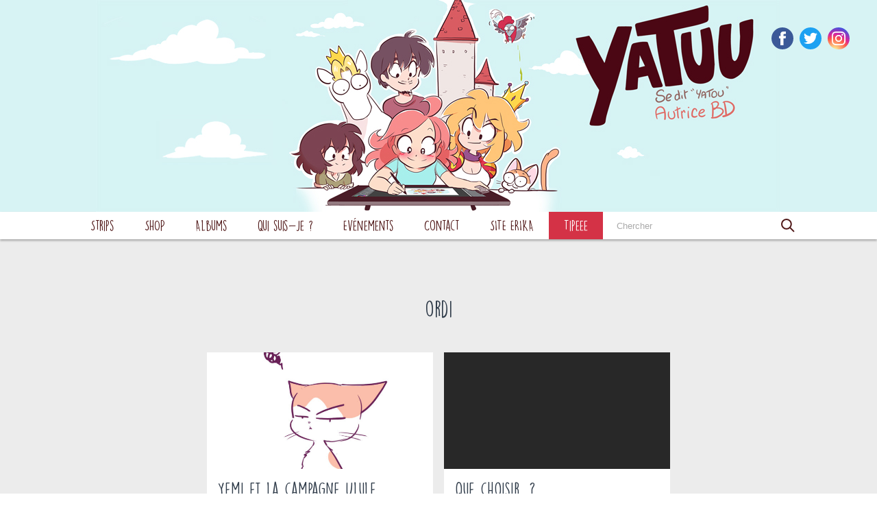

--- FILE ---
content_type: text/html; charset=UTF-8
request_url: https://yatuu.fr/tag/ordi/
body_size: 10798
content:
<!doctype html>
<html lang="fr-FR">
<head>
    <!--
        Development
            Eric Huguenin
            http://eric-huguenin.com/

            Alexis Lavigne
            https://www.linkedin.com/in/alexis-lavigne-8bb87789/
    -->

    <!-- charset -->
    <meta charset="UTF-8">

    <!-- infos -->
    <title>ordi Archives - YATUU : YATUU</title>
    <meta name="description" content="Blog BD">

    <!-- resp -->
    <meta http-equiv="X-UA-Compatible" content="IE=edge,chrome=1">
    <meta name="viewport" content="width=device-width, initial-scale=1.0">

    <!-- wphead -->
    <meta name='robots' content='index, follow, max-image-preview:large, max-snippet:-1, max-video-preview:-1' />
	<style>img:is([sizes="auto" i], [sizes^="auto," i]) { contain-intrinsic-size: 3000px 1500px }</style>
	
	<!-- This site is optimized with the Yoast SEO plugin v26.6 - https://yoast.com/wordpress/plugins/seo/ -->
	<title>ordi Archives - YATUU</title>
	<link rel="canonical" href="https://yatuu.fr/tag/ordi/" />
	<meta property="og:locale" content="fr_FR" />
	<meta property="og:type" content="article" />
	<meta property="og:title" content="ordi Archives - YATUU" />
	<meta property="og:url" content="https://yatuu.fr/tag/ordi/" />
	<meta property="og:site_name" content="YATUU" />
	<script type="application/ld+json" class="yoast-schema-graph">{"@context":"https://schema.org","@graph":[{"@type":"CollectionPage","@id":"https://yatuu.fr/tag/ordi/","url":"https://yatuu.fr/tag/ordi/","name":"ordi Archives - YATUU","isPartOf":{"@id":"https://yatuu.fr/#website"},"primaryImageOfPage":{"@id":"https://yatuu.fr/tag/ordi/#primaryimage"},"image":{"@id":"https://yatuu.fr/tag/ordi/#primaryimage"},"thumbnailUrl":"https://yatuu.fr/wp-content/uploads/Yemi-apercu.jpg","inLanguage":"fr-FR"},{"@type":"ImageObject","inLanguage":"fr-FR","@id":"https://yatuu.fr/tag/ordi/#primaryimage","url":"https://yatuu.fr/wp-content/uploads/Yemi-apercu.jpg","contentUrl":"https://yatuu.fr/wp-content/uploads/Yemi-apercu.jpg","width":1576,"height":828},{"@type":"WebSite","@id":"https://yatuu.fr/#website","url":"https://yatuu.fr/","name":"YATUU","description":"Blog BD","publisher":{"@id":"https://yatuu.fr/#organization"},"potentialAction":[{"@type":"SearchAction","target":{"@type":"EntryPoint","urlTemplate":"https://yatuu.fr/?s={search_term_string}"},"query-input":{"@type":"PropertyValueSpecification","valueRequired":true,"valueName":"search_term_string"}}],"inLanguage":"fr-FR"},{"@type":"Organization","@id":"https://yatuu.fr/#organization","name":"Yatuu","url":"https://yatuu.fr/","logo":{"@type":"ImageObject","inLanguage":"fr-FR","@id":"https://yatuu.fr/#/schema/logo/image/","url":"https://yatuu.fr/wp-content/uploads/yatuu_400x400.jpg","contentUrl":"https://yatuu.fr/wp-content/uploads/yatuu_400x400.jpg","width":400,"height":400,"caption":"Yatuu"},"image":{"@id":"https://yatuu.fr/#/schema/logo/image/"}}]}</script>
	<!-- / Yoast SEO plugin. -->


<link rel="alternate" type="application/rss+xml" title="YATUU &raquo; Flux" href="https://yatuu.fr/feed/" />
<link rel="alternate" type="application/rss+xml" title="YATUU &raquo; Flux des commentaires" href="https://yatuu.fr/comments/feed/" />
<link rel="alternate" type="application/rss+xml" title="YATUU &raquo; Flux de l’étiquette ordi" href="https://yatuu.fr/tag/ordi/feed/" />
<script type="text/javascript">
/* <![CDATA[ */
window._wpemojiSettings = {"baseUrl":"https:\/\/s.w.org\/images\/core\/emoji\/16.0.1\/72x72\/","ext":".png","svgUrl":"https:\/\/s.w.org\/images\/core\/emoji\/16.0.1\/svg\/","svgExt":".svg","source":{"concatemoji":"https:\/\/yatuu.fr\/wp-includes\/js\/wp-emoji-release.min.js?ver=0217d4"}};
/*! This file is auto-generated */
!function(s,n){var o,i,e;function c(e){try{var t={supportTests:e,timestamp:(new Date).valueOf()};sessionStorage.setItem(o,JSON.stringify(t))}catch(e){}}function p(e,t,n){e.clearRect(0,0,e.canvas.width,e.canvas.height),e.fillText(t,0,0);var t=new Uint32Array(e.getImageData(0,0,e.canvas.width,e.canvas.height).data),a=(e.clearRect(0,0,e.canvas.width,e.canvas.height),e.fillText(n,0,0),new Uint32Array(e.getImageData(0,0,e.canvas.width,e.canvas.height).data));return t.every(function(e,t){return e===a[t]})}function u(e,t){e.clearRect(0,0,e.canvas.width,e.canvas.height),e.fillText(t,0,0);for(var n=e.getImageData(16,16,1,1),a=0;a<n.data.length;a++)if(0!==n.data[a])return!1;return!0}function f(e,t,n,a){switch(t){case"flag":return n(e,"\ud83c\udff3\ufe0f\u200d\u26a7\ufe0f","\ud83c\udff3\ufe0f\u200b\u26a7\ufe0f")?!1:!n(e,"\ud83c\udde8\ud83c\uddf6","\ud83c\udde8\u200b\ud83c\uddf6")&&!n(e,"\ud83c\udff4\udb40\udc67\udb40\udc62\udb40\udc65\udb40\udc6e\udb40\udc67\udb40\udc7f","\ud83c\udff4\u200b\udb40\udc67\u200b\udb40\udc62\u200b\udb40\udc65\u200b\udb40\udc6e\u200b\udb40\udc67\u200b\udb40\udc7f");case"emoji":return!a(e,"\ud83e\udedf")}return!1}function g(e,t,n,a){var r="undefined"!=typeof WorkerGlobalScope&&self instanceof WorkerGlobalScope?new OffscreenCanvas(300,150):s.createElement("canvas"),o=r.getContext("2d",{willReadFrequently:!0}),i=(o.textBaseline="top",o.font="600 32px Arial",{});return e.forEach(function(e){i[e]=t(o,e,n,a)}),i}function t(e){var t=s.createElement("script");t.src=e,t.defer=!0,s.head.appendChild(t)}"undefined"!=typeof Promise&&(o="wpEmojiSettingsSupports",i=["flag","emoji"],n.supports={everything:!0,everythingExceptFlag:!0},e=new Promise(function(e){s.addEventListener("DOMContentLoaded",e,{once:!0})}),new Promise(function(t){var n=function(){try{var e=JSON.parse(sessionStorage.getItem(o));if("object"==typeof e&&"number"==typeof e.timestamp&&(new Date).valueOf()<e.timestamp+604800&&"object"==typeof e.supportTests)return e.supportTests}catch(e){}return null}();if(!n){if("undefined"!=typeof Worker&&"undefined"!=typeof OffscreenCanvas&&"undefined"!=typeof URL&&URL.createObjectURL&&"undefined"!=typeof Blob)try{var e="postMessage("+g.toString()+"("+[JSON.stringify(i),f.toString(),p.toString(),u.toString()].join(",")+"));",a=new Blob([e],{type:"text/javascript"}),r=new Worker(URL.createObjectURL(a),{name:"wpTestEmojiSupports"});return void(r.onmessage=function(e){c(n=e.data),r.terminate(),t(n)})}catch(e){}c(n=g(i,f,p,u))}t(n)}).then(function(e){for(var t in e)n.supports[t]=e[t],n.supports.everything=n.supports.everything&&n.supports[t],"flag"!==t&&(n.supports.everythingExceptFlag=n.supports.everythingExceptFlag&&n.supports[t]);n.supports.everythingExceptFlag=n.supports.everythingExceptFlag&&!n.supports.flag,n.DOMReady=!1,n.readyCallback=function(){n.DOMReady=!0}}).then(function(){return e}).then(function(){var e;n.supports.everything||(n.readyCallback(),(e=n.source||{}).concatemoji?t(e.concatemoji):e.wpemoji&&e.twemoji&&(t(e.twemoji),t(e.wpemoji)))}))}((window,document),window._wpemojiSettings);
/* ]]> */
</script>
<style id='wp-emoji-styles-inline-css' type='text/css'>

	img.wp-smiley, img.emoji {
		display: inline !important;
		border: none !important;
		box-shadow: none !important;
		height: 1em !important;
		width: 1em !important;
		margin: 0 0.07em !important;
		vertical-align: -0.1em !important;
		background: none !important;
		padding: 0 !important;
	}
</style>
<link rel='stylesheet' id='wp-block-library-css' href='https://yatuu.fr/wp-includes/css/dist/block-library/style.min.css?ver=0217d4' media='all' />
<style id='classic-theme-styles-inline-css' type='text/css'>
/*! This file is auto-generated */
.wp-block-button__link{color:#fff;background-color:#32373c;border-radius:9999px;box-shadow:none;text-decoration:none;padding:calc(.667em + 2px) calc(1.333em + 2px);font-size:1.125em}.wp-block-file__button{background:#32373c;color:#fff;text-decoration:none}
</style>
<style id='global-styles-inline-css' type='text/css'>
:root{--wp--preset--aspect-ratio--square: 1;--wp--preset--aspect-ratio--4-3: 4/3;--wp--preset--aspect-ratio--3-4: 3/4;--wp--preset--aspect-ratio--3-2: 3/2;--wp--preset--aspect-ratio--2-3: 2/3;--wp--preset--aspect-ratio--16-9: 16/9;--wp--preset--aspect-ratio--9-16: 9/16;--wp--preset--color--black: #000000;--wp--preset--color--cyan-bluish-gray: #abb8c3;--wp--preset--color--white: #ffffff;--wp--preset--color--pale-pink: #f78da7;--wp--preset--color--vivid-red: #cf2e2e;--wp--preset--color--luminous-vivid-orange: #ff6900;--wp--preset--color--luminous-vivid-amber: #fcb900;--wp--preset--color--light-green-cyan: #7bdcb5;--wp--preset--color--vivid-green-cyan: #00d084;--wp--preset--color--pale-cyan-blue: #8ed1fc;--wp--preset--color--vivid-cyan-blue: #0693e3;--wp--preset--color--vivid-purple: #9b51e0;--wp--preset--gradient--vivid-cyan-blue-to-vivid-purple: linear-gradient(135deg,rgba(6,147,227,1) 0%,rgb(155,81,224) 100%);--wp--preset--gradient--light-green-cyan-to-vivid-green-cyan: linear-gradient(135deg,rgb(122,220,180) 0%,rgb(0,208,130) 100%);--wp--preset--gradient--luminous-vivid-amber-to-luminous-vivid-orange: linear-gradient(135deg,rgba(252,185,0,1) 0%,rgba(255,105,0,1) 100%);--wp--preset--gradient--luminous-vivid-orange-to-vivid-red: linear-gradient(135deg,rgba(255,105,0,1) 0%,rgb(207,46,46) 100%);--wp--preset--gradient--very-light-gray-to-cyan-bluish-gray: linear-gradient(135deg,rgb(238,238,238) 0%,rgb(169,184,195) 100%);--wp--preset--gradient--cool-to-warm-spectrum: linear-gradient(135deg,rgb(74,234,220) 0%,rgb(151,120,209) 20%,rgb(207,42,186) 40%,rgb(238,44,130) 60%,rgb(251,105,98) 80%,rgb(254,248,76) 100%);--wp--preset--gradient--blush-light-purple: linear-gradient(135deg,rgb(255,206,236) 0%,rgb(152,150,240) 100%);--wp--preset--gradient--blush-bordeaux: linear-gradient(135deg,rgb(254,205,165) 0%,rgb(254,45,45) 50%,rgb(107,0,62) 100%);--wp--preset--gradient--luminous-dusk: linear-gradient(135deg,rgb(255,203,112) 0%,rgb(199,81,192) 50%,rgb(65,88,208) 100%);--wp--preset--gradient--pale-ocean: linear-gradient(135deg,rgb(255,245,203) 0%,rgb(182,227,212) 50%,rgb(51,167,181) 100%);--wp--preset--gradient--electric-grass: linear-gradient(135deg,rgb(202,248,128) 0%,rgb(113,206,126) 100%);--wp--preset--gradient--midnight: linear-gradient(135deg,rgb(2,3,129) 0%,rgb(40,116,252) 100%);--wp--preset--font-size--small: 13px;--wp--preset--font-size--medium: 20px;--wp--preset--font-size--large: 36px;--wp--preset--font-size--x-large: 42px;--wp--preset--spacing--20: 0.44rem;--wp--preset--spacing--30: 0.67rem;--wp--preset--spacing--40: 1rem;--wp--preset--spacing--50: 1.5rem;--wp--preset--spacing--60: 2.25rem;--wp--preset--spacing--70: 3.38rem;--wp--preset--spacing--80: 5.06rem;--wp--preset--shadow--natural: 6px 6px 9px rgba(0, 0, 0, 0.2);--wp--preset--shadow--deep: 12px 12px 50px rgba(0, 0, 0, 0.4);--wp--preset--shadow--sharp: 6px 6px 0px rgba(0, 0, 0, 0.2);--wp--preset--shadow--outlined: 6px 6px 0px -3px rgba(255, 255, 255, 1), 6px 6px rgba(0, 0, 0, 1);--wp--preset--shadow--crisp: 6px 6px 0px rgba(0, 0, 0, 1);}:where(.is-layout-flex){gap: 0.5em;}:where(.is-layout-grid){gap: 0.5em;}body .is-layout-flex{display: flex;}.is-layout-flex{flex-wrap: wrap;align-items: center;}.is-layout-flex > :is(*, div){margin: 0;}body .is-layout-grid{display: grid;}.is-layout-grid > :is(*, div){margin: 0;}:where(.wp-block-columns.is-layout-flex){gap: 2em;}:where(.wp-block-columns.is-layout-grid){gap: 2em;}:where(.wp-block-post-template.is-layout-flex){gap: 1.25em;}:where(.wp-block-post-template.is-layout-grid){gap: 1.25em;}.has-black-color{color: var(--wp--preset--color--black) !important;}.has-cyan-bluish-gray-color{color: var(--wp--preset--color--cyan-bluish-gray) !important;}.has-white-color{color: var(--wp--preset--color--white) !important;}.has-pale-pink-color{color: var(--wp--preset--color--pale-pink) !important;}.has-vivid-red-color{color: var(--wp--preset--color--vivid-red) !important;}.has-luminous-vivid-orange-color{color: var(--wp--preset--color--luminous-vivid-orange) !important;}.has-luminous-vivid-amber-color{color: var(--wp--preset--color--luminous-vivid-amber) !important;}.has-light-green-cyan-color{color: var(--wp--preset--color--light-green-cyan) !important;}.has-vivid-green-cyan-color{color: var(--wp--preset--color--vivid-green-cyan) !important;}.has-pale-cyan-blue-color{color: var(--wp--preset--color--pale-cyan-blue) !important;}.has-vivid-cyan-blue-color{color: var(--wp--preset--color--vivid-cyan-blue) !important;}.has-vivid-purple-color{color: var(--wp--preset--color--vivid-purple) !important;}.has-black-background-color{background-color: var(--wp--preset--color--black) !important;}.has-cyan-bluish-gray-background-color{background-color: var(--wp--preset--color--cyan-bluish-gray) !important;}.has-white-background-color{background-color: var(--wp--preset--color--white) !important;}.has-pale-pink-background-color{background-color: var(--wp--preset--color--pale-pink) !important;}.has-vivid-red-background-color{background-color: var(--wp--preset--color--vivid-red) !important;}.has-luminous-vivid-orange-background-color{background-color: var(--wp--preset--color--luminous-vivid-orange) !important;}.has-luminous-vivid-amber-background-color{background-color: var(--wp--preset--color--luminous-vivid-amber) !important;}.has-light-green-cyan-background-color{background-color: var(--wp--preset--color--light-green-cyan) !important;}.has-vivid-green-cyan-background-color{background-color: var(--wp--preset--color--vivid-green-cyan) !important;}.has-pale-cyan-blue-background-color{background-color: var(--wp--preset--color--pale-cyan-blue) !important;}.has-vivid-cyan-blue-background-color{background-color: var(--wp--preset--color--vivid-cyan-blue) !important;}.has-vivid-purple-background-color{background-color: var(--wp--preset--color--vivid-purple) !important;}.has-black-border-color{border-color: var(--wp--preset--color--black) !important;}.has-cyan-bluish-gray-border-color{border-color: var(--wp--preset--color--cyan-bluish-gray) !important;}.has-white-border-color{border-color: var(--wp--preset--color--white) !important;}.has-pale-pink-border-color{border-color: var(--wp--preset--color--pale-pink) !important;}.has-vivid-red-border-color{border-color: var(--wp--preset--color--vivid-red) !important;}.has-luminous-vivid-orange-border-color{border-color: var(--wp--preset--color--luminous-vivid-orange) !important;}.has-luminous-vivid-amber-border-color{border-color: var(--wp--preset--color--luminous-vivid-amber) !important;}.has-light-green-cyan-border-color{border-color: var(--wp--preset--color--light-green-cyan) !important;}.has-vivid-green-cyan-border-color{border-color: var(--wp--preset--color--vivid-green-cyan) !important;}.has-pale-cyan-blue-border-color{border-color: var(--wp--preset--color--pale-cyan-blue) !important;}.has-vivid-cyan-blue-border-color{border-color: var(--wp--preset--color--vivid-cyan-blue) !important;}.has-vivid-purple-border-color{border-color: var(--wp--preset--color--vivid-purple) !important;}.has-vivid-cyan-blue-to-vivid-purple-gradient-background{background: var(--wp--preset--gradient--vivid-cyan-blue-to-vivid-purple) !important;}.has-light-green-cyan-to-vivid-green-cyan-gradient-background{background: var(--wp--preset--gradient--light-green-cyan-to-vivid-green-cyan) !important;}.has-luminous-vivid-amber-to-luminous-vivid-orange-gradient-background{background: var(--wp--preset--gradient--luminous-vivid-amber-to-luminous-vivid-orange) !important;}.has-luminous-vivid-orange-to-vivid-red-gradient-background{background: var(--wp--preset--gradient--luminous-vivid-orange-to-vivid-red) !important;}.has-very-light-gray-to-cyan-bluish-gray-gradient-background{background: var(--wp--preset--gradient--very-light-gray-to-cyan-bluish-gray) !important;}.has-cool-to-warm-spectrum-gradient-background{background: var(--wp--preset--gradient--cool-to-warm-spectrum) !important;}.has-blush-light-purple-gradient-background{background: var(--wp--preset--gradient--blush-light-purple) !important;}.has-blush-bordeaux-gradient-background{background: var(--wp--preset--gradient--blush-bordeaux) !important;}.has-luminous-dusk-gradient-background{background: var(--wp--preset--gradient--luminous-dusk) !important;}.has-pale-ocean-gradient-background{background: var(--wp--preset--gradient--pale-ocean) !important;}.has-electric-grass-gradient-background{background: var(--wp--preset--gradient--electric-grass) !important;}.has-midnight-gradient-background{background: var(--wp--preset--gradient--midnight) !important;}.has-small-font-size{font-size: var(--wp--preset--font-size--small) !important;}.has-medium-font-size{font-size: var(--wp--preset--font-size--medium) !important;}.has-large-font-size{font-size: var(--wp--preset--font-size--large) !important;}.has-x-large-font-size{font-size: var(--wp--preset--font-size--x-large) !important;}
:where(.wp-block-post-template.is-layout-flex){gap: 1.25em;}:where(.wp-block-post-template.is-layout-grid){gap: 1.25em;}
:where(.wp-block-columns.is-layout-flex){gap: 2em;}:where(.wp-block-columns.is-layout-grid){gap: 2em;}
:root :where(.wp-block-pullquote){font-size: 1.5em;line-height: 1.6;}
</style>
<link rel='stylesheet' id='responsive-lightbox-nivo_lightbox-css-css' href='https://yatuu.fr/wp-content/plugins/responsive-lightbox-lite/assets/nivo-lightbox/nivo-lightbox.css?ver=0217d4' media='all' />
<link rel='stylesheet' id='responsive-lightbox-nivo_lightbox-css-d-css' href='https://yatuu.fr/wp-content/plugins/responsive-lightbox-lite/assets/nivo-lightbox/themes/default/default.css?ver=0217d4' media='all' />
<link rel='stylesheet' id='wpblank-css' href='https://yatuu.fr/wp-content/themes/yatuu/assets/css/style.css?ver=1.0' media='all' />
<link rel='stylesheet' id='gca-column-styles-css' href='https://yatuu.fr/wp-content/plugins/genesis-columns-advanced/css/gca-column-styles.css?ver=0217d4' media='all' />
<script type="text/javascript" src="https://yatuu.fr/wp-includes/js/jquery/jquery.min.js?ver=3.7.1" id="jquery-core-js"></script>
<script type="text/javascript" src="https://yatuu.fr/wp-includes/js/jquery/jquery-migrate.min.js?ver=3.4.1" id="jquery-migrate-js"></script>
<script type="text/javascript" src="https://yatuu.fr/wp-content/plugins/responsive-lightbox-lite/assets/nivo-lightbox/nivo-lightbox.min.js?ver=0217d4" id="responsive-lightbox-nivo_lightbox-js"></script>
<script type="text/javascript" id="responsive-lightbox-lite-script-js-extra">
/* <![CDATA[ */
var rllArgs = {"script":"nivo_lightbox","selector":"lightbox","custom_events":""};
/* ]]> */
</script>
<script type="text/javascript" src="https://yatuu.fr/wp-content/plugins/responsive-lightbox-lite/assets/inc/script.js?ver=0217d4" id="responsive-lightbox-lite-script-js"></script>
<link rel="https://api.w.org/" href="https://yatuu.fr/wp-json/" /><link rel="alternate" title="JSON" type="application/json" href="https://yatuu.fr/wp-json/wp/v2/tags/476" /><link rel="EditURI" type="application/rsd+xml" title="RSD" href="https://yatuu.fr/xmlrpc.php?rsd" />


<!-- Meta Pixel Code -->
<script type='text/javascript'>
!function(f,b,e,v,n,t,s){if(f.fbq)return;n=f.fbq=function(){n.callMethod?
n.callMethod.apply(n,arguments):n.queue.push(arguments)};if(!f._fbq)f._fbq=n;
n.push=n;n.loaded=!0;n.version='2.0';n.queue=[];t=b.createElement(e);t.async=!0;
t.src=v;s=b.getElementsByTagName(e)[0];s.parentNode.insertBefore(t,s)}(window,
document,'script','https://connect.facebook.net/en_US/fbevents.js');
</script>
<!-- End Meta Pixel Code -->
<script type='text/javascript'>var url = window.location.origin + '?ob=open-bridge';
            fbq('set', 'openbridge', '737189827294819', url);
fbq('init', '737189827294819', {}, {
    "agent": "wordpress-6.8.3-4.1.5"
})</script><script type='text/javascript'>
    fbq('track', 'PageView', []);
  </script>      <meta name="onesignal" content="wordpress-plugin"/>
            <script>

      window.OneSignalDeferred = window.OneSignalDeferred || [];

      OneSignalDeferred.push(function(OneSignal) {
        var oneSignal_options = {};
        window._oneSignalInitOptions = oneSignal_options;

        oneSignal_options['serviceWorkerParam'] = { scope: '/' };
oneSignal_options['serviceWorkerPath'] = 'OneSignalSDKWorker.js.php';

        OneSignal.Notifications.setDefaultUrl("https://yatuu.fr");

        oneSignal_options['wordpress'] = true;
oneSignal_options['appId'] = '0ef5fd5f-5d97-4ae8-b9d8-ff0106c58263';
oneSignal_options['allowLocalhostAsSecureOrigin'] = true;
oneSignal_options['welcomeNotification'] = { };
oneSignal_options['welcomeNotification']['title'] = "YATUU";
oneSignal_options['welcomeNotification']['message'] = "Merci d&#039;avoir souscris !";
oneSignal_options['path'] = "https://yatuu.fr/wp-content/plugins/onesignal-free-web-push-notifications/sdk_files/";
oneSignal_options['safari_web_id'] = "web.onesignal.auto.3c6dd35c-6a89-4a57-8823-48d881ba6e9f";
oneSignal_options['promptOptions'] = { };
oneSignal_options['promptOptions']['actionMessage'] = "Voir les notifications :";
oneSignal_options['promptOptions']['acceptButtonText'] = "ACCEPTER";
oneSignal_options['promptOptions']['cancelButtonText'] = "REFUSER";
oneSignal_options['promptOptions']['siteName'] = "https://yatuu.fr";
oneSignal_options['promptOptions']['autoAcceptTitle'] = "Cliquez accepter";
oneSignal_options['notifyButton'] = { };
oneSignal_options['notifyButton']['enable'] = true;
oneSignal_options['notifyButton']['position'] = 'bottom-right';
oneSignal_options['notifyButton']['theme'] = 'default';
oneSignal_options['notifyButton']['size'] = 'small';
oneSignal_options['notifyButton']['showCredit'] = true;
oneSignal_options['notifyButton']['text'] = {};
oneSignal_options['notifyButton']['text']['tip.state.unsubscribed'] = 'souscrire aux notifications';
oneSignal_options['notifyButton']['text']['tip.state.subscribed'] = 'Vous avez souscris aux notifications';
oneSignal_options['notifyButton']['text']['tip.state.blocked'] = 'Vous avez bloqué les notifications';
oneSignal_options['notifyButton']['text']['message.action.subscribed'] = 'Merci de vous être abonné';
oneSignal_options['notifyButton']['text']['message.action.resubscribed'] = 'Vous êtes maintenant abonné aux notifications';
oneSignal_options['notifyButton']['text']['message.action.unsubscribed'] = 'Vous ne receverez plus de notifications';
oneSignal_options['notifyButton']['text']['dialog.main.title'] = 'Notifications';
oneSignal_options['notifyButton']['text']['dialog.main.button.subscribe'] = 'Abonner';
oneSignal_options['notifyButton']['text']['dialog.main.button.unsubscribe'] = 'Se désabonner';
oneSignal_options['notifyButton']['text']['dialog.blocked.title'] = 'Débloquer les notifications';
              OneSignal.init(window._oneSignalInitOptions);
              OneSignal.Slidedown.promptPush()      });

      function documentInitOneSignal() {
        var oneSignal_elements = document.getElementsByClassName("OneSignal-prompt");

        var oneSignalLinkClickHandler = function(event) { OneSignal.Notifications.requestPermission(); event.preventDefault(); };        for(var i = 0; i < oneSignal_elements.length; i++)
          oneSignal_elements[i].addEventListener('click', oneSignalLinkClickHandler, false);
      }

      if (document.readyState === 'complete') {
           documentInitOneSignal();
      }
      else {
           window.addEventListener("load", function(event){
               documentInitOneSignal();
          });
      }
    </script>


    <!-- verifownerytb -->
<meta name="google-site-verification" content="1fKpYMgnueLDyQ98myqI4Yp6nyoCFcPxrqzGBIEZG8E" />
<meta name="facebook-domain-verification" content="rniwbj02i6u5umuxb8ocwsifncevji" />
</head>
	

	
<body data-rsssl=1 >

        <header class="sitehead">
        <div class="sitehead--logo" style="background-color:#d7f3f4">
            <h1>
                <a href="https://yatuu.fr">
                    <img src="https://yatuu.fr/wp-content/uploads/header_yatuu_18-03-2024-ok.jpg"
                         alt="">
                                    </a>
            </h1>
        </div>
        <ul class="sitehead--social">
                <li><a target="_blank" class="sitehead--social-fb" href="https://www.facebook.com/YatuuOfficiel/"><svg xmlns="http://www.w3.org/2000/svg" viewBox="0 0 20 20">
    <path id="svg-icon-facebook" d="M7.1,3.9c0-0.1,0-0.4,0.1-0.8c0-0.4,0.2-0.8,0.5-1.3C8,1.3,8.4,0.9,9,0.5C9.6,0.2,10.5,0,11.7,0H15 v3.6h-2.4c-0.2,0-0.5,0.1-0.7,0.3c-0.2,0.2-0.3,0.3-0.3,0.5v2.2H15c0,0.4-0.1,0.9-0.1,1.3L14.8,9c-0.1,0.4-0.1,0.7-0.2,1h-3v10H7.1 V10H5V6.6h2.2V3.9z M7.1,3.9"></path>
</svg>
</a></li>
                <li><a target="_blank" class="sitehead--social-tw" href="https://twitter.com/yatuu"><svg xmlns="http://www.w3.org/2000/svg" viewBox="0 0 20 20">
    <path id="svg-icon-twitter" d="M20,3.8c-0.7,0.3-1.5,0.5-2.4,0.6c0.8-0.5,1.5-1.3,1.8-2.3c-0.8,0.5-1.7,0.8-2.6,1 c-0.7-0.8-1.8-1.3-3-1.3c-2.3,0-4.1,1.8-4.1,4.1c0,0.3,0,0.6,0.1,0.9C6.4,6.7,3.4,5.1,1.4,2.6C1,3.2,0.8,3.9,0.8,4.7 c0,1.4,0.7,2.7,1.8,3.4C2,8.1,1.4,7.9,0.8,7.6v0.1c0,2,1.4,3.6,3.3,4c-0.3,0.1-0.7,0.1-1.1,0.1c-0.3,0-0.5,0-0.8-0.1 c0.5,1.6,2,2.8,3.8,2.8c-1.4,1.1-3.2,1.8-5.1,1.8c-0.3,0-0.7,0-1-0.1c1.8,1.2,4,1.8,6.3,1.8c7.5,0,11.7-6.2,11.7-11.7l0-0.5 C18.8,5.3,19.5,4.6,20,3.8L20,3.8z M20,3.8"></path>
</svg>
</a></li>
                <li><a target="_blank" class="sitehead--social-ig" href="https://www.instagram.com/yatuu/"><svg xmlns="http://www.w3.org/2000/svg" viewBox="0 0 20 20">
  <path d="M10 4.9c-2.8 0-5.1 2.3-5.1 5.1s2.3 5.1 5.1 5.1 5.1-2.3 5.1-5.1-2.3-5.1-5.1-5.1zm0 8.4c-1.8 0-3.3-1.5-3.3-3.3S8.2 6.7 10 6.7s3.3 1.5 3.3 3.3-1.5 3.3-3.3 3.3zm6.5-8.6c0 .7-.5 1.2-1.2 1.2s-1.2-.5-1.2-1.2.5-1.2 1.2-1.2 1.2.5 1.2 1.2zm3.4 1.2c-.1-1.1-.2-1.8-.5-2.4-.3-.7-.6-1.2-1.2-1.8-.6-.6-1.1-.9-1.8-1.2C15.8.3 15 .1 14 0H9.4C7.2 0 6.8 0 5.9.1 4.8.1 4.1.3 3.5.5c-.7.3-1.3.6-1.8 1.2-.6.5-.9 1.1-1.2 1.8-.2.6-.4 1.3-.4 2.4C0 6.9 0 7.3 0 10s0 3.1.1 4.1c.1 1.1.2 1.8.5 2.4.3.7.6 1.2 1.2 1.8.6.6 1.1.9 1.8 1.2.6.2 1.4.4 2.4.5h4c2.7 0 3.1 0 4.1-.1 1.1 0 1.8-.2 2.4-.5.7-.3 1.2-.6 1.8-1.2.6-.6.9-1.1 1.2-1.8.2-.6.4-1.4.5-2.4 0-1.1.1-1.4.1-4.1s-.1-3-.2-4zM18.1 14c-.1 1-.2 1.5-.4 1.9-.2.5-.4.8-.7 1.2-.3.3-.7.6-1.1.7-.4.1-.9.3-1.9.3-1.1 0-1.4.1-4 .1-2.7 0-3 0-4-.1s-1.5-.2-1.9-.4c-.5-.2-.8-.4-1.1-.7-.4-.3-.6-.7-.8-1.2-.2-.3-.3-.8-.4-1.8 0-1-.1-1.4-.1-4 0-2.7 0-3 .1-4.1.1-.9.2-1.5.4-1.8.2-.5.4-.8.8-1.2.3-.3.7-.6 1.1-.7.3-.2.8-.3 1.8-.4h4c2.7 0 3 0 4 .1 1 0 1.5.2 1.9.3.6.2.9.4 1.2.8.3.3.6.7.7 1.2.2.3.4.8.4 1.8 0 1.1.1 1.4.1 4s0 3-.1 4z"/>
</svg></a></li>
        </ul>

        <nav class="sitehead--nav">
            <div class="sitehead--nav-inner clearfix">
                <ul class="menu-list"><li class="menu-item"><a href="https://yatuu.fr/strips/">Strips</a></li>
<li class="menu-item"><a target="_blank" href="https://shop.yatuu.fr/">SHOP</a></li>
<li class="menu-item"><a href="https://yatuu.fr/mes-albums/">Albums</a></li>
<li class="menu-item"><a href="https://yatuu.fr/qui-suis-je/">Qui suis-je ?</a></li>
<li class="menu-item"><a href="https://yatuu.fr/evenements/">Evénements</a></li>
<li class="menu-item"><a href="https://yatuu.fr/contact/">Contact</a></li>
<li class="menu-item"><a target="_blank" href="https://erika-princes-en-detresse.com/">SITE ERIKA</a></li>
<li class="menu-item"><a target="_blank" href="https://www.tipeee.com/yatuu">Tipeee</a></li>
</ul>
                                <!-- <div class="sitehead--lang">
                    <a class="active" href="/"><img src="https://yatuu.fr/wp-content/themes/yatuu/assets/img/lang-fr.png"></a>
                    <a class="" href="/en/"><img src="https://yatuu.fr/wp-content/themes/yatuu/assets/img/lang-en.png"></a>
                </div> -->

                <!-- search -->
<form class="sitehead--search" method="get" action="https://yatuu.fr" role="search">
	<input class="sitehead--search-input" type="search" name="s" placeholder="Chercher">
	<button class="sitehead--search-submit" type="submit" role="button">
        <svg xmlns="http://www.w3.org/2000/svg" width="20" height="20" viewBox="0 0 20 20">
    <path style="fill:none;stroke-width:2;stroke-miterlimit:10" d="M14.8 7.9c0 1.9-.8 3.6-2 4.9-1.3 1.3-3 2.1-4.9 2.1-3.8 0-6.9-3.1-6.9-7C1 4.1 4.1 1 7.9 1c3.8 0 6.9 3.1 6.9 6.9zM19 19l-6.2-6.2"/>
</svg>    </button>
</form>
<!-- /search -->

                <div class="sitehead--burger">
                    <div></div>
                    <div></div>
                    <div></div>
                </div>
            </div>
        </nav>
    </header>

    <div class="global-container">

        <div class="scroll-container">
<div class="page-container">
    <section class="page-content">
        <h1 class="page-title">ordi</h1>
        <div class="clearfix txt_center">
            
	

    <!-- card -->
    <article id="card-8960" class="card card__vign card__post">
        <div class="card--cont">
            <div class="card--thumb">
                <a href="https://yatuu.fr/yemi-campagne-ulule/" title="Yemi et la campagne Ulule">
                                            <img width="400" height="210" src="https://yatuu.fr/wp-content/uploads/Yemi-apercu.jpg" class="attachment-400x400 size-400x400 wp-post-image" alt="" decoding="async" fetchpriority="high" srcset="https://yatuu.fr/wp-content/uploads/Yemi-apercu.jpg 1576w, https://yatuu.fr/wp-content/uploads/Yemi-apercu-300x158.jpg 300w, https://yatuu.fr/wp-content/uploads/Yemi-apercu-768x403.jpg 768w, https://yatuu.fr/wp-content/uploads/Yemi-apercu-1024x538.jpg 1024w" sizes="(max-width: 400px) 100vw, 400px" />                                    </a>
            </div>
            <div class="card--content">
                <h2 class="card--title">
                    <a href="https://yatuu.fr/yemi-campagne-ulule/" title="Yemi et la campagne Ulule">Yemi et la campagne Ulule</a>
                </h2>
                <div class="card--infos">
                                            <span class="card--cat">
                            <a href="https://yatuu.fr/category/princesse-erika/">Erika et les princes en détresse Tome1</a>, <a href="https://yatuu.fr/category/la-vie/">La vie</a>                        </span>
                        -
                                        <span class="card--date">24 Juin. 2018</span>
                </div>
            </div>
        </div>
            </article>
    <!-- /card -->



	

    <!-- card -->
    <article id="card-1319" class="card card__post">
        <div class="card--cont">
            <div class="card--thumb">
                <a href="https://yatuu.fr/que-choisir/" title="Que choisir&#8230;?">
                                    </a>
            </div>
            <div class="card--content">
                <h2 class="card--title">
                    <a href="https://yatuu.fr/que-choisir/" title="Que choisir&#8230;?">Que choisir&#8230;?</a>
                </h2>
                <div class="card--infos">
                                            <span class="card--cat">
                            <a href="https://yatuu.fr/category/la-vie-de-stagiaire/">La vie de stagiaire</a>, <a href="https://yatuu.fr/category/la-vie/operation-permis-b/">Opération permis B</a>                        </span>
                        -
                                        <span class="card--date">27 Avr. 2011</span>
                </div>
            </div>
        </div>
            </article>
    <!-- /card -->


        </div>
        <!-- pagination -->
<div class="pagination">
	</div>
<!-- /pagination -->    </section>
</div>

	<footer class="foot">

		<div class="foot--inner clearfix">
			<div class="foot--box">
				<div class="foot--title">Navigation</div>
				<div class="foot--list">
					<li class="menu-item"><a href="https://yatuu.fr/strips/">Strips</a></li>
<li class="menu-item"><a target="_blank" href="https://shop.yatuu.fr/">SHOP</a></li>
<li class="menu-item"><a href="https://yatuu.fr/mes-albums/">Albums</a></li>
<li class="menu-item"><a href="https://yatuu.fr/qui-suis-je/">Qui suis-je ?</a></li>
<li class="menu-item"><a href="https://yatuu.fr/evenements/">Evénements</a></li>
<li class="menu-item"><a href="https://yatuu.fr/contact/">Contact</a></li>
<li class="menu-item"><a target="_blank" href="https://erika-princes-en-detresse.com/">SITE ERIKA</a></li>
<li class="menu-item"><a target="_blank" href="https://www.tipeee.com/yatuu">Tipeee</a></li>
				</div>
			</div>
			<div class="foot--box">
				<div class="foot--title">Catégories</div>
				<div class="foot--cat">
					<ul>
					    <li class="categories">Catégories<ul>	<li class="cat-item cat-item-1314"><a href="https://yatuu.fr/category/doutes/">Doutes</a> (6)
</li>
	<li class="cat-item cat-item-2665"><a href="https://yatuu.fr/category/princesse-erika/">Erika et les princes en détresse Tome1</a> (111)
</li>
	<li class="cat-item cat-item-3571"><a href="https://yatuu.fr/category/erika-et-les-princes-en-detresse-tome2-2/">Erika et les princes en détresse Tome2</a> (51)
</li>
	<li class="cat-item cat-item-3796"><a href="https://yatuu.fr/category/erika-et-les-princes-en-detresse-tome3/">Erika et les princes en détresse Tome3</a> (11)
</li>
	<li class="cat-item cat-item-1231"><a href="https://yatuu.fr/category/flashback/">Flashback</a> (14)
</li>
	<li class="cat-item cat-item-1"><a href="https://yatuu.fr/category/la-vie/">La vie</a> (358)
<ul class='children'>
	<li class="cat-item cat-item-468"><a href="https://yatuu.fr/category/la-vie/operation-permis-b/">Opération permis B</a> (24)
</li>
</ul>
</li>
	<li class="cat-item cat-item-34"><a href="https://yatuu.fr/category/la-vie-de-stagiaire/">La vie de stagiaire</a> (99)
</li>
	<li class="cat-item cat-item-3647"><a href="https://yatuu.fr/category/le-codex-des-royaumes/">Le codex des royaumes</a> (6)
</li>
	<li class="cat-item cat-item-839"><a href="https://yatuu.fr/category/le-japon/">le Japon</a> (15)
</li>
	<li class="cat-item cat-item-1025"><a href="https://yatuu.fr/category/le-vietnam/">Le Vietnam</a> (5)
</li>
	<li class="cat-item cat-item-1100"><a href="https://yatuu.fr/category/speak-english/">Speak English !</a> (2)
</li>
</ul></li>					</ul>
				</div>
			</div>
			<div class="foot--box">
				<div class="foot--title">Albums</div>
				<div class="foot--list">
		            											<div>
							<a href="https://shop.yatuu.fr/products/mini-tome-erika-au-royaume-razpoil">Erika au royaume Razpoil</a>
						</div>
											<div>
							<a href="https://shop.yatuu.fr/products/erika-et-les-princes-en-detresse-tome-3">Erika &#038; les princes en détresses – TOME 3</a>
						</div>
											<div>
							<a href="https://shop.yatuu.fr/products/erika-les-princes-en-detresse-tome-2">Erika &#038; les princes en détresses &#8211; TOME 2</a>
						</div>
											<div>
							<a href="https://shop.yatuu.fr/products/erika-les-princes-en-detresse-tome-1">Erika &#038; les princes en détresses &#8211; TOME 1</a>
						</div>
											<div>
							<a href="https://www.librairiesindependantes.com/product/9782749308005/">Génération mal logée</a>
						</div>
											<div>
							<a href="https://shop.yatuu.fr/products/pas-mon-genre-format-numerique">Pas mon genre !</a>
						</div>
											<div>
							<a href="https://www.librairiesindependantes.com/product/9782356483065/">Moi, 20 ans, diplômée, motivée&#8230; exploitée !</a>
						</div>
											<div>
							<a href="https://www.amazon.fr/H%C3%A9-Mademoiselle-Yatuu/dp/2756052337">Hé ! Mademoiselle !</a>
						</div>
											<div>
							<a href="https://www.librairiesindependantes.com/product/9782356484710/">Sasha</a>
						</div>
											<div>
							<a href="https://www.issekinicho.fr/editions/produit/kokekokko-2/">Kokekokko !</a>
						</div>
														</div>
			</div>
			<div class="foot--box">
				<div class="foot--title foot__spec">Me soutenir</div>
				<div class="foot--list">
					<a target="_blank" href="https://fr.tipeee.com/yatuu">Tipeee</a>
				</div>
				<div class="foot--title">S'abonner</div>
				<div class="foot--rss">
					<a href="https://yatuu.fr/feed/">Flux RSS</a>
				</div>
				<div class="foot--rss">
					<a target="_blank" href="https://yatuu.fr/newsletter-inscriptions/">Newsletter</a>
				</div>
				
				<div class="foot--title">Me suivre</div>
				<ul class="foot--social">
				    <li>
				        <a class="postpage--social-fb" target="_blank" href="https://www.facebook.com/YatuuOfficiel/">
				            <svg xmlns="http://www.w3.org/2000/svg" viewBox="0 0 20 20">
				                <path id="svg-icon-facebook" d="M7.1,3.9c0-0.1,0-0.4,0.1-0.8c0-0.4,0.2-0.8,0.5-1.3C8,1.3,8.4,0.9,9,0.5C9.6,0.2,10.5,0,11.7,0H15 v3.6h-2.4c-0.2,0-0.5,0.1-0.7,0.3c-0.2,0.2-0.3,0.3-0.3,0.5v2.2H15c0,0.4-0.1,0.9-0.1,1.3L14.8,9c-0.1,0.4-0.1,0.7-0.2,1h-3v10H7.1 V10H5V6.6h2.2V3.9z M7.1,3.9"></path>
				            </svg>
				        </a>
				    </li>
				    <li>
				        <a class="postpage--social-tw"  target="_blank" href="https://twitter.com/yatuu">
				            <svg xmlns="http://www.w3.org/2000/svg" viewBox="0 0 20 20">
				                <path id="svg-icon-twitter" d="M20,3.8c-0.7,0.3-1.5,0.5-2.4,0.6c0.8-0.5,1.5-1.3,1.8-2.3c-0.8,0.5-1.7,0.8-2.6,1 c-0.7-0.8-1.8-1.3-3-1.3c-2.3,0-4.1,1.8-4.1,4.1c0,0.3,0,0.6,0.1,0.9C6.4,6.7,3.4,5.1,1.4,2.6C1,3.2,0.8,3.9,0.8,4.7 c0,1.4,0.7,2.7,1.8,3.4C2,8.1,1.4,7.9,0.8,7.6v0.1c0,2,1.4,3.6,3.3,4c-0.3,0.1-0.7,0.1-1.1,0.1c-0.3,0-0.5,0-0.8-0.1 c0.5,1.6,2,2.8,3.8,2.8c-1.4,1.1-3.2,1.8-5.1,1.8c-0.3,0-0.7,0-1-0.1c1.8,1.2,4,1.8,6.3,1.8c7.5,0,11.7-6.2,11.7-11.7l0-0.5 C18.8,5.3,19.5,4.6,20,3.8L20,3.8z M20,3.8"></path>
				            </svg>
				        </a>
				    </li>
				    <li>
				        <a class="postpage--social-ig"  target="_blank" href="https://www.instagram.com/yatuu/">
										<svg xmlns="http://www.w3.org/2000/svg" viewBox="0 0 20 20">
										  	<path d="M10 4.9c-2.8 0-5.1 2.3-5.1 5.1s2.3 5.1 5.1 5.1 5.1-2.3 5.1-5.1-2.3-5.1-5.1-5.1zm0 8.4c-1.8 0-3.3-1.5-3.3-3.3S8.2 6.7 10 6.7s3.3 1.5 3.3 3.3-1.5 3.3-3.3 3.3zm6.5-8.6c0 .7-.5 1.2-1.2 1.2s-1.2-.5-1.2-1.2.5-1.2 1.2-1.2 1.2.5 1.2 1.2zm3.4 1.2c-.1-1.1-.2-1.8-.5-2.4-.3-.7-.6-1.2-1.2-1.8-.6-.6-1.1-.9-1.8-1.2C15.8.3 15 .1 14 0H9.4C7.2 0 6.8 0 5.9.1 4.8.1 4.1.3 3.5.5c-.7.3-1.3.6-1.8 1.2-.6.5-.9 1.1-1.2 1.8-.2.6-.4 1.3-.4 2.4C0 6.9 0 7.3 0 10s0 3.1.1 4.1c.1 1.1.2 1.8.5 2.4.3.7.6 1.2 1.2 1.8.6.6 1.1.9 1.8 1.2.6.2 1.4.4 2.4.5h4c2.7 0 3.1 0 4.1-.1 1.1 0 1.8-.2 2.4-.5.7-.3 1.2-.6 1.8-1.2.6-.6.9-1.1 1.2-1.8.2-.6.4-1.4.5-2.4 0-1.1.1-1.4.1-4.1s-.1-3-.2-4zM18.1 14c-.1 1-.2 1.5-.4 1.9-.2.5-.4.8-.7 1.2-.3.3-.7.6-1.1.7-.4.1-.9.3-1.9.3-1.1 0-1.4.1-4 .1-2.7 0-3 0-4-.1s-1.5-.2-1.9-.4c-.5-.2-.8-.4-1.1-.7-.4-.3-.6-.7-.8-1.2-.2-.3-.3-.8-.4-1.8 0-1-.1-1.4-.1-4 0-2.7 0-3 .1-4.1.1-.9.2-1.5.4-1.8.2-.5.4-.8.8-1.2.3-.3.7-.6 1.1-.7.3-.2.8-.3 1.8-.4h4c2.7 0 3 0 4 .1 1 0 1.5.2 1.9.3.6.2.9.4 1.2.8.3.3.6.7.7 1.2.2.3.4.8.4 1.8 0 1.1.1 1.4.1 4s0 3-.1 4z"/>
										</svg>
				        </a>
				    </li>
				</ul>
			</div>
		</div>

		<div class="foot--copy">
			<a href="https://yatuu.fr/fr/mentions-legales/">Mentions légales</a>
			-
			&copy; Yatuu 2010 - 2025		</div>
	</footer>

	<script type="speculationrules">
{"prefetch":[{"source":"document","where":{"and":[{"href_matches":"\/*"},{"not":{"href_matches":["\/wp-*.php","\/wp-admin\/*","\/wp-content\/uploads\/*","\/wp-content\/*","\/wp-content\/plugins\/*","\/wp-content\/themes\/yatuu\/*","\/*\\?(.+)"]}},{"not":{"selector_matches":"a[rel~=\"nofollow\"]"}},{"not":{"selector_matches":".no-prefetch, .no-prefetch a"}}]},"eagerness":"conservative"}]}
</script>
    <!-- Meta Pixel Event Code -->
    <script type='text/javascript'>
        document.addEventListener( 'wpcf7mailsent', function( event ) {
        if( "fb_pxl_code" in event.detail.apiResponse){
            eval(event.detail.apiResponse.fb_pxl_code);
        }
        }, false );
    </script>
    <!-- End Meta Pixel Event Code -->
        <div id='fb-pxl-ajax-code'></div><script type="text/javascript" id="pll_cookie_script-js-after">
/* <![CDATA[ */
(function() {
				var expirationDate = new Date();
				expirationDate.setTime( expirationDate.getTime() + 31536000 * 1000 );
				document.cookie = "pll_language=fr; expires=" + expirationDate.toUTCString() + "; path=/; secure; SameSite=Lax";
			}());
/* ]]> */
</script>
<script type="text/javascript" src="https://yatuu.fr/wp-includes/js/jquery/ui/core.min.js?ver=1.13.3" id="jquery-ui-core-js"></script>
<script type="text/javascript" src="https://yatuu.fr/wp-includes/js/jquery/ui/effect.min.js?ver=1.13.3" id="jquery-effects-core-js"></script>
<script type="text/javascript" src="https://yatuu.fr/wp-content/plugins/jcwp-scroll-to-top/jcScrollTop.min.js?ver=1.5" id="jcorgstp_script-js"></script>
<script type="text/javascript" src="https://cdn.onesignal.com/sdks/web/v16/OneSignalSDK.page.js?ver=1.0.0" id="remote_sdk-js" defer="defer" data-wp-strategy="defer"></script>
 
         <script> 
         jQuery(window).load(function() {
            jQuery().jcScrollTop({
                duration:1000, 
               scroleActivateAt:200,
               scrollElementId:"jcScrollTop",
               easingType:"easeInOutQuad",
               position:'right',
               scrollText:"Scroll To Top",
               backgroundColor:'#a9d2e1',
               foreColor:"#FFF",
               fontFamily:"helvetica",
                fontSize:'14px',
                zIndex:'999999 !important',
                fontWeight:'normal',
               textPadding:'5px',
               containerWidth:'120px',
               containerBorder:'2px solid #ffffff',
               borderRadius:'10px 10px 0px 0px',           
               callback:function(){}            });  
         });
         </script>
         
        
	<script src="https://maps.googleapis.com/maps/api/js?v=3.exps&key=AIzaSyAm_tG04ifL4TAzvpbM4jTup_KnzG4PK10"></script>
	<script src="https://yatuu.fr/wp-content/themes/yatuu/assets/js/lib/jquery-2.1.1.min.js"></script>
	<script src="https://yatuu.fr/wp-content/themes/yatuu/assets/js/lib/jquery.matchHeight-min.js"></script>
	<script src="https://yatuu.fr/wp-content/themes/yatuu/assets/js/lib/slick.js"></script>
	<script src="https://yatuu.fr/wp-content/themes/yatuu/assets/js/main.js"></script>

	<!-- analytics -->
	<script>
	(function(f,i,r,e,s,h,l){i['GoogleAnalyticsObject']=s;f[s]=f[s]||function(){
	(f[s].q=f[s].q||[]).push(arguments)},f[s].l=1*new Date();h=i.createElement(r),
	l=i.getElementsByTagName(r)[0];h.async=1;h.src=e;l.parentNode.insertBefore(h,l)
	})(window,document,'script','//www.google-analytics.com/analytics.js','ga');
	ga('create', 'UA-40137805-1', 'yatuu.fr');
	ga('send', 'pageview');
	</script>

</body>
</html>

<!-- Cached by WP-Optimize (gzip) - https://teamupdraft.com/wp-optimize/ - Last modified: 26 December 2025 7 h 46 min (UTC:1) -->


--- FILE ---
content_type: text/css
request_url: https://yatuu.fr/wp-content/themes/yatuu/assets/css/style.css?ver=1.0
body_size: 6622
content:
/*!
Theme Name: Yatuu
Author: Eric Huguenin & Alexis Lavigne
Author URI: https://eric-huguenin.com/
Description:
Version: 1.0
*/@font-face{font-family:dk;src:url(../fonts/dk_lemon_yellow_sun.woff2) format("woff2"),url(../fonts/dk_lemon_yellow_sun.woff) format("woff");font-weight:400;font-style:normal}@font-face{font-family:Roboto;font-style:normal;font-weight:400;src:local("Roboto"),local("Roboto-Regular"),url(https://fonts.gstatic.com/s/roboto/v15/CWB0XYA8bzo0kSThX0UTuA.woff2) format("woff2");unicode-range:U+0000-00FF,U+0131,U+0152-0153,U+02C6,U+02DA,U+02DC,U+2000-206F,U+2074,U+20AC,U+2212,U+2215}@font-face{font-family:Roboto;font-style:normal;font-weight:500;src:local("Roboto Medium"),local("Roboto-Medium"),url(https://fonts.gstatic.com/s/roboto/v15/RxZJdnzeo3R5zSexge8UUVtXRa8TVwTICgirnJhmVJw.woff2) format("woff2");unicode-range:U+0000-00FF,U+0131,U+0152-0153,U+02C6,U+02DA,U+02DC,U+2000-206F,U+2074,U+20AC,U+2212,U+2215}@font-face{font-family:Roboto;font-style:normal;font-weight:700;src:local("Roboto Bold"),local("Roboto-Bold"),url(https://fonts.gstatic.com/s/roboto/v15/d-6IYplOFocCacKzxwXSOFtXRa8TVwTICgirnJhmVJw.woff2) format("woff2");unicode-range:U+0000-00FF,U+0131,U+0152-0153,U+02C6,U+02DA,U+02DC,U+2000-206F,U+2074,U+20AC,U+2212,U+2215}a,abbr,acronym,address,applet,article,aside,audio,b,big,blockquote,body,canvas,caption,center,cite,code,dd,del,details,dfn,div,dl,dt,em,embed,fieldset,figcaption,figure,footer,form,h1,h2,h3,h4,h5,h6,header,hgroup,html,i,iframe,img,ins,kbd,label,legend,li,mark,menu,nav,object,ol,output,p,pre,q,ruby,s,samp,section,small,span,strike,strong,sub,summary,sup,table,tbody,td,tfoot,th,thead,time,tr,tt,u,ul,var,video{margin:0;padding:0;border:0;vertical-align:baseline;font-style:inherit}ol,ul{list-style:none}h1,h2,h3,h4,h5,h6{font-weight:400}html{-webkit-font-smoothing:antialiased!important;font-size:100%;font-family:"Helvetica Neue",Helvetica,Arial,sans-serif}body{font-size:16px;font-size:1rem;line-height:1.5}a{-webkit-font-smoothing:antialiased!important;color:inherit}button{border:none;cursor:pointer;font-size:16px;font-size:1rem}button,input{border-radius:0}.preload *{transition:none!important;animation-play-state:paused}.pointer{cursor:pointer}.cursorDefault{cursor:default}.clearfix{display:block}.clearfix:after{content:".";display:block;clear:both;visibility:hidden;line-height:0;height:0}html[xmlns] .clearfix{display:block}* html .clearfix{height:1%}.fll{float:left}.flr{float:right}.clearb{clear:both}.dnone{display:none}.ib{display:inline-block}.b,.bold,b{font-weight:700}.i,.italic{font-style:italic}.txt_center{text-align:center}.txt_right{text-align:right}.txt_left{text-align:left}.uppercase{text-transform:uppercase}.smallcaps{font-variant:small-caps}.opa0{opacity:0}.opa1{opacity:1}.unselect{-webkit-touch-callout:none;-webkit-user-select:none;-khtml-user-select:none;-moz-user-select:none;-ms-user-select:none;user-select:none}*,:after,:before{box-sizing:border-box}.rel{position:relative}.abs{position:absolute}.fix{position:fixed}.auto{margin-left:auto;margin-right:auto}.overflowH{overflow:hidden}.overflowHX{overflow-x:hidden}.overflowHY{overflow-y:hidden}.pad0{padding:0}.pad10{padding:10px}.pad20{padding:20px}.pad30{padding:30px}.pad40{padding:40px}.padw0{padding-left:0;padding-right:0}.padw10{padding-left:10px;padding-right:10px}.padw20{padding-left:20px;padding-right:20px}.padw30{padding-left:30px;padding-right:30px}.padw40{padding-left:40px;padding-right:40px}.padh0{padding-top:0;padding-bottom:0}.padh10{padding-top:10px;padding-bottom:10px}.padh20{padding-top:20px;padding-bottom:20px}.padh30{padding-top:30px;padding-bottom:30px}.padh40{padding-top:40px;padding-bottom:40px}.padt0{padding-top:0}.padt10{padding-top:10px}.padt20{padding-top:20px}.padt30{padding-top:30px}.padt40{padding-top:40px}.padb0{padding-bottom:0}.padb10{padding-bottom:10px}.padb20{padding-bottom:20px}.padb30{padding-bottom:30px}.padb40{padding-bottom:40px}.padl0{padding-left:0}.padl10{padding-left:10px}.padl20{padding-left:20px}.padl30{padding-left:30px}.padl40{padding-left:40px}.padr0{padding-right:0}.padr10{padding-right:10px}.padr20{padding-right:20px}.padr30{padding-right:30px}.padr40{padding-right:40px}.mar0{margin:0}.mar10{margin:10px}.mar20{margin:20px}.mar30{margin:30px}.mar40{margin:40px}.marw0{margin-left:0;margin-right:0}.marw10{margin-left:10px;margin-right:10px}.marw20{margin-left:20px;margin-right:20px}.marw30{margin-left:30px;margin-right:30px}.marw40{margin-left:40px;margin-right:40px}.marh0{margin-top:0;margin-bottom:0}.marh5{margin-top:5px;margin-bottom:5px}.marh10{margin-top:10px;margin-bottom:10px}.marh20{margin-top:20px;margin-bottom:20px}.marh30{margin-top:30px;margin-bottom:30px}.marh40{margin-top:40px;margin-bottom:40px}.mart0{margin-top:0}.mart10{margin-top:10px}.mart20{margin-top:20px}.mart30{margin-top:30px}.mart40{margin-top:40px}.marb0{margin-bottom:0}.marb10{margin-bottom:10px}.marb20{margin-bottom:20px}.marb30{margin-bottom:30px}.marb40{margin-bottom:40px}.marl0{margin-left:0}.marl10{margin-left:10px}.marl20{margin-left:20px}.marl30{margin-left:30px}.marl40{margin-left:40px}.marr0{margin-right:0}.marr10{margin-right:10px}.marr20{margin-right:20px}.marr30{margin-right:30px}.marr40{margin-right:40px}.fs10{font-size:10px;font-size:.625rem}.fs11{font-size:11px;font-size:.6875rem}.fs12{font-size:12px;font-size:.75rem}.fs13{font-size:13px;font-size:.8125rem}.fs14{font-size:14px;font-size:.875rem}.fs15{font-size:15px;font-size:.9375rem}.fs16{font-size:16px;font-size:1rem}.fs17{font-size:17px;font-size:1.0625rem}.fs18{font-size:18px;font-size:1.125rem}.fs19{font-size:19px;font-size:1.1875rem}.fs20{font-size:20px;font-size:1.25rem}.fs21{font-size:21px;font-size:1.3125rem}.fs22{font-size:22px;font-size:1.375rem}.fs23{font-size:23px;font-size:1.4375rem}.fs24{font-size:24px;font-size:1.5rem}.fs25{font-size:25px;font-size:1.5625rem}.fs26{font-size:26px;font-size:1.625rem}.fs27{font-size:27px;font-size:1.6875rem}.fs28{font-size:28px;font-size:1.75rem}.embed-video{position:relative;padding-bottom:56.25%;padding-top:25px;height:0;overflow:hidden}.embed-video iframe{margin:auto;position:absolute;top:0;left:0;right:0;width:100%;height:100%}@keyframes fromy-80{0%{transform:translateZ(0) translateY(-80px)}100%{transform:translateZ(0) translateY(0)}}@keyframes fromy80{0%{transform:translateZ(0) translateY(80px)}100%{transform:translateZ(0) translateY(0)}}@keyframes fromx-80{0%{transform:translateZ(0) translateX(-80px)}100%{transform:translateZ(0) translateX(0)}}@keyframes fromx80{0%{transform:translateZ(0) translateX(80px)}100%{transform:translateZ(0) translateX(0)}}@keyframes fromy-160{0%{transform:translateZ(0) translateY(-160px)}100%{transform:translateZ(0) translateY(0)}}@keyframes fromy160{0%{transform:translateZ(0) translateY(160px)}100%{transform:translateZ(0) translateY(0)}}@keyframes fromx-160{0%{transform:translateZ(0) translateX(-160px)}100%{transform:translateZ(0) translateX(0)}}@keyframes fromx160{0%{transform:translateZ(0) translateX(160px)}100%{transform:translateZ(0) translateX(0)}}@keyframes fromy-100{0%{transform:translateZ(0) translateY(-100%)}100%{transform:translateZ(0) translateY(0)}}@keyframes fromy100{0%{transform:translateZ(0) translateY(100%)}100%{transform:translateZ(0) translateY(0)}}@keyframes fromx-100{0%{transform:translateZ(0) translateX(-100%)}100%{transform:translateZ(0) translateX(0)}}@keyframes fromx100{0%{transform:translateZ(0) translateX(100%)}100%{transform:translateZ(0) translateX(0)}}@keyframes opa1{0%{opacity:0}100%{opacity:1}}@keyframes opa0{0%{opacity:1}100%{opacity:0}}.light{font-weight:300}.normal{font-weight:400}.medium{font-weight:500}.semibold{font-weight:600}.bold{font-weight:700}.extrabold{font-weight:800}.black{font-weight:900}::-moz-selection{background:#313d4b;color:#fff}::selection{background:#313d4b;color:#fff}::-moz-selection{background:#313d4b;color:#fff}body,html{height:100%;width:100%;position:relative}body{position:relative;font-family:Roboto,"Helvetica Neue",Helvetica,Arial,sans-serif;font-weight:400;overflow-x:hidden;font-size:16px;font-size:1rem}.page-container{background:#ececec}.page-content{max-width:1080px;margin:auto;padding:80px 20px;animation:opa1 .5s}@media only screen and (max-width:660px){.page-content{padding:40px 10px}}@media only screen and (min-width:661px) and (max-width:989px){.page-content{padding:60px 20px}}.page-title{font-size:30px;font-size:1.875rem;font-family:dk,Roboto,"Helvetica Neue",Helvetica,Arial,sans-serif;color:#313d4b;text-align:center;margin-bottom:40px}@media (max-width:1100px){.suggests{display:none}}.suggests--title{font-family:dk,Roboto,"Helvetica Neue",Helvetica,Arial,sans-serif;font-size:26px;font-size:1.625rem}.sitehead{position:relative;z-index:500}.sitehead--logo{line-height:1;text-align:center}.sitehead--logo h1 a{display:inline-block;vertical-align:top}.sitehead--logo h1 a img{margin:auto;display:block;max-width:100%}.sitehead--social{position:absolute;top:40px;right:40px}@media (max-width:960px){.sitehead--social{top:20px;left:20px;right:auto}}@media (max-width:600px){.sitehead--social{top:10px;left:10px;right:auto}}.sitehead--social li{display:inline-block;margin-left:5px}.sitehead--social li a{display:block;padding:6px;border-radius:50%;transition:.1s}.sitehead--social li a.sitehead--social-fb{background:#3b5998}.sitehead--social li a.sitehead--social-fb:hover{background:#2d4373}.sitehead--social li a.sitehead--social-tw{background:#1da1f2}.sitehead--social li a.sitehead--social-tw:hover{background:#0c85d0}.sitehead--social li a.sitehead--social-ig{background:radial-gradient(circle at 30% 107%,#fdf497 0,#fdf497 5%,#fd5949 45%,#d6249f 60%,#285aeb 90%)}.sitehead--social li a.sitehead--social-ig:hover{background:radial-gradient(circle at 30% 107%,#fcef65 0,#fcef65 5%,#fc2b17 45%,#aa1d7f 60%,#1343cd 90%)}.sitehead--social li a svg{width:20px;height:20px;fill:#fff;display:block}.sitehead--nav{background:#fff;box-shadow:0 2px 3px rgba(0,0,0,.3)}.sitehead--nav-inner{max-width:1060px;margin:auto;position:relative}@media (max-width:780px){.sitehead--nav-inner{height:50px;text-align:center}}.menu-list{float:left}@media (max-width:780px){.menu-list{box-shadow:0 2px 5px rgba(0,0,0,.35);float:none;position:absolute;top:50px;left:0;right:0;background:#fff;display:none}.sitehead__deployed .menu-list{display:block}}.menu-list>li{float:left}@media (max-width:780px){.menu-list>li{float:none;text-align:center}}.menu-list>li a{display:block;line-height:40px;text-decoration:none;padding:0 22px;font-size:20px;font-size:1.25rem;font-family:dk,Roboto,"Helvetica Neue",Helvetica,Arial,sans-serif;color:#4f1717;position:relative}@media (max-width:960px){.menu-list>li a{padding:0 16px}}@media (max-width:860px){.menu-list>li a{padding:0 12px;font-size:18px;font-size:1.125rem}}@media (max-width:780px){.menu-list>li a{font-size:24px;font-size:1.5rem;line-height:2}}.menu-list>li a:after{content:"";width:35px;height:2px;background:#4f1717;position:absolute;left:0;right:0;bottom:5px;margin:auto;transition:.25s;opacity:0;transform:scaleX(0)}.menu-list>li a:hover:after{opacity:1;transform:scaleX(1)}.menu-list>li:last-child a{background:#d43246;color:#fff}.menu-list>li:last-child a:after{background:#fff}.sitehead--lang{float:left;margin-left:6px}@media (max-width:780px){.sitehead--lang{margin-left:0;float:none;display:block;float:right;margin-right:50px}}.sitehead--lang a{padding:10px 5px;display:inline-block;vertical-align:top;opacity:.5}@media (max-width:780px){.sitehead--lang a{padding:15px 5px}}.sitehead--lang a.active,.sitehead--lang a:hover{opacity:1}.sitehead--lang a img{display:block}.sitehead--search{float:right;height:40px;position:relative;width:280px}@media (max-width:1050px){.sitehead--search{width:210px}}@media (max-width:880px){.sitehead--search{width:190px}}@media (max-width:780px){.sitehead--search{width:150px;float:none;position:absolute;top:0;left:0;height:50px;text-align:left}}.sitehead--search-input{height:40px;padding:0 10px;border:none;background:0 0;width:240px}@media (max-width:1050px){.sitehead--search-input{width:170px}}@media (max-width:880px){.sitehead--search-input{width:150px}}@media (max-width:780px){.sitehead--search-input{height:50px;width:120px;padding:0 5px}}.sitehead--search-input::-webkit-input-placeholder{color:#aaa}.sitehead--search-input::-moz-placeholder{color:#aaa}.sitehead--search-input:-ms-input-placeholder{color:#aaa}.sitehead--search-input:-moz-placeholder{color:#aaa}.sitehead--search-submit{position:absolute;top:0;right:0;bottom:0;background:0 0;stroke:#4f1717;width:40px}@media (max-width:780px){.sitehead--search-submit{width:30px}}.sitehead--search-submit svg{display:block;margin:auto}@media (max-width:780px){.sitehead--burger{display:block;width:50px;height:50px;position:absolute;top:0;right:0;cursor:pointer}.sitehead--burger div{width:26px;height:2px;background:#4f1717;position:absolute;top:0;right:0;bottom:0;left:0;margin:auto}.sitehead--burger div:nth-child(1){transform:translateY(-300%)}.sitehead--burger div:nth-child(2){transform:translateY(0)}.sitehead--burger div:nth-child(3){transform:translateY(300%)}.sitehead__deployed .sitehead--burger div:nth-child(1){transform:rotate(-45deg)}.sitehead__deployed .sitehead--burger div:nth-child(2){opacity:0}.sitehead__deployed .sitehead--burger div:nth-child(3){transform:rotate(45deg)}}.card{background:#fff;text-align:left}.card.card__post{max-width:330px;width:100%;margin:0 6px 20px;display:inline-block;vertical-align:top}.card.card__actu,.card.card__presse{margin:0 auto 20px;max-width:640px}.card.card__album{background:0 0;max-width:200px;width:100%;margin:0 6px 20px;display:inline-block;vertical-align:top;text-align:center}@media only screen and (max-width:660px){.card.card__album{max-width:130px;margin:6px}}.card.card__album a{display:inline-block}.card.card__album img{width:auto;height:auto;max-width:100%;vertical-align:top}.page-content__search .card{max-width:330px;width:100%;margin:0 6px 20px;display:inline-block;vertical-align:top}.card--thumb{overflow:hidden;position:relative;height:170px}.card__actu .card--thumb,.card__presse .card--thumb{height:240px}.card__event .card--thumb{height:240px}.card--thumb a{position:absolute;top:0;left:0;width:100%;height:100%;background:#282828;transition:.15s}.card--thumb a:hover{opacity:.85}.card--thumb img{position:absolute;top:-6000px;right:-6000px;bottom:-6000px;left:-6000px;margin:auto;min-width:101%;min-height:101%;width:auto;height:auto}.card__event .card--thumb img{position:relative;top:0;right:0;bottom:0;left:0;margin:auto;min-width:auto;min-height:auto;width:100%;height:auto}.card--content{padding:2rem}@media only screen and (max-width:660px){.card--content{padding:1rem}}.card__post .card--content{padding:1rem}.card--title{font-family:dk,Roboto,"Helvetica Neue",Helvetica,Arial,sans-serif;font-size:26px;font-size:1.625rem;margin-bottom:.25rem;line-height:1;color:#313d4b}.card--title a{text-decoration:none;transition:.15s}.card--title a:hover{opacity:.85}.card--infos{font-size:13px;font-size:.8125rem}.card--infos svg{display:inline-block;vertical-align:top;margin-left:5px;fill:#313d4b}.card--excerpt{padding:1rem 0;font-size:16px;font-size:1rem}.card--cat a{text-decoration:none;transition:.15s;color:#313d4b}.card--cat a:hover{color:#b0bccb}.card--pin{float:left;font-weight:500}.card--pin svg{display:inline-block;vertical-align:middle;margin-right:5px;fill:#eb5b4c;transition:.15s}@media only screen and (max-width:660px){.card--pin{margin-bottom:10px}}.card--comments{float:left}.card--comments a{text-decoration:none;font-size:16px;font-size:1rem;font-weight:500}.card--comments svg{display:inline-block;vertical-align:middle;margin-right:5px;fill:#313d4b;transition:.15s}@media only screen and (max-width:660px){.card--comments span{display:none}}.card--comments a:hover svg{transform:rotate(15deg)}.card--link{float:right;display:block}.card--link a{display:block;text-decoration:none;font-size:16px;font-size:1rem;line-height:23px;text-transform:uppercase;font-weight:700;color:#22284f}.card--link a svg{width:24px;height:24px;display:inline-block;vertical-align:top;fill:#eb5b4c;transition:.15s}.card--link a:hover svg{transform:translateX(5px) scaleY(.9)}.card--viewmap{float:right;display:block;text-decoration:none;font-size:16px;font-size:1rem;line-height:23px;text-transform:uppercase;font-weight:700;cursor:pointer;color:#22284f}.card--viewmap svg{width:24px;height:24px;display:inline-block;vertical-align:top;fill:#eb5b4c;transition:.15s;transform:rotate(0)}.card__map-active .card--viewmap svg{transform:rotate(90deg)}.card--map{width:100%;background:#ccc;overflow:hidden;transition:.35s;height:0}.card__map-active .card--map{height:400px}.card--map-inner{height:400px}.map{width:100%;height:400px}.pagination{margin-top:50px;text-align:center}.pagination>*{color:#a3a2a2;display:inline-block;vertical-align:top;font-size:16px;font-size:1rem;text-decoration:none;padding:10px 15px;fill:#a3a2a2}.pagination>* svg{width:20px;height:20px;vertical-align:middle}.pagination>:hover{color:#ccc;fill:#ccc}.pagination>.current{background:#35b5eb;color:#fff}.postpage--article{background:#fff;padding:40px 80px 80px}@media only screen and (max-width:660px){.postpage--article{padding:20px 30px 30px}}@media only screen and (min-width:661px) and (max-width:989px){.postpage--article{padding:30px 50px 50px}}.postpage--contact{max-width:500px;margin:auto}.postpage--title{font-size:30px;font-size:1.875rem;font-family:dk,Roboto,"Helvetica Neue",Helvetica,Arial,sans-serif;color:#313d4b;margin-bottom:50px}.postpage--title a{text-decoration:none}.postpage--article__home .postpage--title{margin-bottom:0}.postpage--datebis{font-size:14px;font-size:.875rem;margin-bottom:50px}.postpage--infos{padding:10px 0;color:#313d4b}.postpage--date{float:left;font-size:14px;font-size:.875rem;padding:5px 0}@media only screen and (max-width:660px){.postpage--date{display:none}}.postpage--cat,.postpage--tags{float:right;font-size:14px;font-size:.875rem}@media only screen and (max-width:660px){.postpage--cat,.postpage--tags{float:none;text-align:center}}.postpage--cat a,.postpage--tags a{display:inline-block;text-decoration:none;background:#fff;padding:5px;margin:2px 0}.postpage--cat a:hover,.postpage--tags a:hover{background:#e6e6e6}.postpage--cat{margin-right:5px}.postpage--cat a{background:#636783;color:#fff}.postpage--cat a:hover{background:#4d5066;color:#fff}@media (max-width:1300px){.postpage--navc{margin:-30px auto 30px}}@media only screen and (max-width:660px){.postpage--navc{margin:-20px auto 20px}}.postpage--navc-bis{display:none}@media only screen and (min-width:661px) and (max-width:989px){.postpage--navc-bis{display:block}}@media only screen and (max-width:660px){.postpage--navc-bis{display:block}}.postpage--nav{position:fixed;top:50%;transform:translateY(-50%);color:#636783;text-decoration:none}@media (max-width:1300px){.postpage--nav{position:relative;top:0;transform:translateY(0)}.postpage--nav.postpage--nav__home{margin-bottom:10px}}@media only screen and (max-width:660px){.postpage--nav em{display:none}}.postpage--nav.postpage--nav__prev{left:10px}@media (max-width:1300px){.postpage--nav.postpage--nav__prev{float:left}}.postpage--nav.postpage--nav__prev span{margin-left:5px}.postpage--nav.postpage--nav__prev:hover svg{transform:translateX(-10px) scaleY(.9)}.postpage--nav.postpage--nav__next{right:10px}@media (max-width:1300px){.postpage--nav.postpage--nav__next{float:right}}.postpage--nav.postpage--nav__next span{margin-right:5px}.postpage--nav.postpage--nav__next:hover svg{transform:translateX(10px) scaleY(.9)}.postpage--nav svg{width:40px;height:40px;display:inline-block;vertical-align:middle;fill:#636783;transition:.15s}.postpage--nav span{display:inline-block;vertical-align:middle}.postpage--actions{text-align:center;margin:40px auto}.postpage--tipeee{display:inline-block;width:350px;vertical-align:middle}.postpage--tipeee img{height:250px}.postpage--social{text-align:center;display:inline-block;width:350px;vertical-align:middle}@media only screen and (max-width:660px){.postpage--social{width:100%}}.postpage--social h2{font-family:dk,Roboto,"Helvetica Neue",Helvetica,Arial,sans-serif;font-size:30px;font-size:1.875rem;margin-bottom:40px}@media only screen and (max-width:660px){.postpage--social h2{font-size:20px;font-size:1.25rem;margin-bottom:5px}}.postpage--social ul li{display:inline-block;margin:10px}@media only screen and (max-width:660px){.postpage--social ul li{margin:5px}}.postpage--social ul li a{display:block;padding:20px;border-radius:50%;transition:.1s}@media only screen and (max-width:660px){.postpage--social ul li a{padding:10px}}.postpage--social ul li a.postpage--social-fb{background:#3b5998}.postpage--social ul li a.postpage--social-fb:hover{background:#2d4373}.postpage--social ul li a.postpage--social-tw{background:#1da1f2}.postpage--social ul li a.postpage--social-tw:hover{background:#0c85d0}.postpage--social ul li a.postpage--social-ig{background:radial-gradient(circle at 30% 107%,#fdf497 0,#fdf497 5%,#fd5949 45%,#d6249f 60%,#285aeb 90%)}.postpage--social ul li a.postpage--social-ig:hover{background:radial-gradient(circle at 30% 107%,#fcef65 0,#fcef65 5%,#fc2b17 45%,#aa1d7f 60%,#1343cd 90%)}.postpage--social ul li a svg{width:60px;height:60px;fill:#fff;display:block}@media only screen and (max-width:660px){.postpage--social ul li a svg{width:20px;height:20px}}.postpage--homesocial{float:left;font-size:16px;font-size:1rem}@media only screen and (max-width:660px){.postpage--homesocial span{display:none}}.postpage--homesocial a{margin-left:5px;vertical-align:middle;display:inline-block;padding:6px;border-radius:50%;transition:.1s}.postpage--homesocial a.postpage--homesocial-fb{background:#3b5998}.postpage--homesocial a.postpage--homesocial-fb:hover{background:#2d4373}.postpage--homesocial a.postpage--homesocial-tw{background:#1da1f2}.postpage--homesocial a.postpage--homesocial-tw:hover{background:#0c85d0}.postpage--homesocial a.postpage--homesocial-ig{background:radial-gradient(circle at 30% 107%,#fdf497 0,#fdf497 5%,#fd5949 45%,#d6249f 60%,#285aeb 90%)}.postpage--homesocial a.postpage--homesocial-ig:hover{background:radial-gradient(circle at 30% 107%,#fcef65 0,#fcef65 5%,#fc2b17 45%,#aa1d7f 60%,#1343cd 90%)}.postpage--homesocial a svg{width:16px;height:16px;fill:#fff;display:block}.postpage--homenav{float:right;margin-right:20px;color:#313d4b}@media only screen and (max-width:660px){.postpage--homenav span{display:none}}.postpage--homenav a{text-decoration:none}.postpage--homenav svg{vertical-align:middle;margin-left:6px;fill:#313d4b;width:20px;height:20px}.postpage--homenav:hover{color:#596f89}.postpage--homenav:hover svg{fill:#596f89}.postpage--comments{float:right;text-decoration:none;color:#313d4b}.postpage--comments svg{vertical-align:middle;margin-right:6px;fill:#313d4b}@media only screen and (max-width:660px){.postpage--comments span{display:none}}.postpage--comments:hover{color:#596f89}.postpage--comments:hover svg{fill:#596f89}.postpage--homeinfo{background:#fff;padding:20px}.markup{font-size:17px;font-size:1.0625rem;line-height:1.5}@media only screen and (min-width:661px) and (max-width:989px){.markup{font-size:16px;font-size:1rem}}@media only screen and (max-width:660px){.markup{font-size:15px;font-size:.9375rem}}.markup a{font-weight:700;position:relative;transition:.15s;padding:.075rem 0}.markup b,.markup strong{font-weight:700}.markup ul{padding-left:60px}@media only screen and (min-width:661px) and (max-width:989px){.markup ul{padding-left:40px}}@media only screen and (max-width:660px){.markup ul{padding-left:20px}}.markup ul>li{position:relative}.markup ul>li:before{content:"";width:4px;height:4px;background:#313d4b;display:block;position:absolute;top:14px;left:-20px}@media only screen and (min-width:661px) and (max-width:989px){.markup ul>li:before{top:10px;left:-18px}}@media only screen and (max-width:660px){.markup ul>li:before{top:8px;left:-14px}}.markup ul>li>ol{padding-left:20px;counter-reset:list-ol}.markup ul>li>ol li:before{counter-increment:list-ol;content:counters(list-ol,".") ".";margin-right:5px;font-weight:700;text-align:right}.markup>ol{padding-left:40px;counter-reset:list-ol}.markup>ol>li{position:relative}.markup>ol>li>ol{padding-left:30px;counter-reset:list-ol}.markup>ol>li>ol li:before{counter-increment:list-ol;content:counters(list-ol,".") ".";margin-right:5px;font-weight:700;text-align:right}.markup>ol>li:before{counter-increment:list-ol;content:counters(list-ol,".") ".";margin-right:5px;font-weight:700;text-align:right}.markup h1,.markup h2,.markup h3,.markup h4,.markup h5,.markup h6{margin-top:20px;font-weight:700}.markup h1{font-size:30px;font-size:1.875rem}.markup h2{font-size:28px;font-size:1.75rem}.markup h3{font-size:26px;font-size:1.625rem}.markup h4{font-size:24px;font-size:1.5rem}.markup h5{font-size:22px;font-size:1.375rem}.markup h6{font-size:20px;font-size:1.25rem}.markup img{display:block;margin:30px auto;border-radius:2px;max-width:100%;height:auto}.markup blockquote{font-family:dk,Roboto,"Helvetica Neue",Helvetica,Arial,sans-serif;padding:10px 20px 10px 30px;position:relative;font-size:1.4em}@media only screen and (max-width:660px){.markup blockquote{padding:10px 20px 10px 20px}}.markup blockquote:before{content:"";position:absolute;top:0;bottom:0;left:0;margin:auto;width:5px;background:#313d4b}.markup blockquote>*{margin-bottom:20px}.markup blockquote>:last-child{margin-bottom:0}.page-sidebar{float:right;width:250px}@media (max-width:960px){.page-sidebar{display:none}}.sidebar-widget>div{background:#fff;margin-bottom:20px}.sidebar-widget>div>h3{font-size:24px;font-size:1.5rem;color:#313d4b;font-family:dk,Roboto,"Helvetica Neue",Helvetica,Arial,sans-serif;line-height:1;padding:20px 10px;text-align:center;text-transform:uppercase}.tagcloud{padding:0 20px 20px}.tagcloud a{display:block;font-size:16px!important;color:#313d4b;text-decoration:none}.tagcloud a:before{content:"- "}.tagcloud a:hover{color:#91a3b7}.sidebar--social{text-align:center;padding:0 20px 20px}.sidebar--social li{display:inline-block;margin:4px}.sidebar--social li a{display:block;transition:.1s;padding:12px;border-radius:50%}.sidebar--social li a.postpage--social-fb{background:#3b5998}.sidebar--social li a.postpage--social-fb:hover{background:#2d4373}.sidebar--social li a.postpage--social-tw{background:#1da1f2}.sidebar--social li a.postpage--social-tw:hover{background:#0c85d0}.sidebar--social li a.postpage--social-ig{background:radial-gradient(circle at 30% 107%,#fdf497 0,#fdf497 5%,#fd5949 45%,#d6249f 60%,#285aeb 90%)}.sidebar--social li a.postpage--social-ig:hover{background:radial-gradient(circle at 30% 107%,#fcef65 0,#fcef65 5%,#fc2b17 45%,#aa1d7f 60%,#1343cd 90%)}.sidebar--social li a svg{width:24px;height:24px;display:block;fill:#fff}.sidebar--tipeee img{display:block;max-width:100%}.sidebar--rss{padding:0 20px 20px}.sidebar--rss a{text-decoration:none}.sidebar--rss a:before{content:url(../img/rss-icon.png);display:inline-block;vertical-align:middle;margin-right:15px}.comment-respond:after{content:"";clear:both;display:block}.comment-respond .comment-reply-title{display:none}.comment-respond .comment-notes{display:none}.comment-respond .comment-form-comment label{font-size:26px;font-size:1.625rem;font-family:dk,Roboto,"Helvetica Neue",Helvetica,Arial,sans-serif}.comment-respond .comment-form-comment textarea{width:100%;max-width:100%;font-family:inherit;font-size:18px;font-size:1.125rem;padding:16px;border:1px solid #efefef}.comment-respond .comment-form-author,.comment-respond .comment-form-email,.comment-respond .comment-form-url{float:left;width:33.3333%;padding-right:20px}@media only screen and (max-width:660px){.comment-respond .comment-form-author,.comment-respond .comment-form-email,.comment-respond .comment-form-url{width:100%;padding:0}}.comment-respond .comment-form-author label,.comment-respond .comment-form-email label,.comment-respond .comment-form-url label{font-size:26px;font-size:1.625rem;font-family:dk,Roboto,"Helvetica Neue",Helvetica,Arial,sans-serif}.comment-respond .comment-form-author input,.comment-respond .comment-form-email input,.comment-respond .comment-form-url input{width:100%;max-width:100%;font-family:inherit;font-size:18px;font-size:1.125rem;padding:16px;border:1px solid #efefef}.comment-respond .comment-form-url{padding-right:0}.comment-respond .google-recaptcha-container{float:left}.comment-respond .form-submit{float:right}.comment-respond .form-submit input{background:#313d4b;border:none;color:#fff;padding:20px 40px;border-radius:5px;cursor:pointer;font-size:20px;font-size:1.25rem}.comment-respond .form-submit input:hover{background:#45566a}@media only screen and (max-width:660px){.comment-respond .form-submit input{padding:16px 20px;font-size:16px;font-size:1rem}}@media only screen and (max-width:660px){.comment-respond .form-submit{float:none}}.comment-respond .comment-form>p{margin-bottom:20px}.comments{margin-top:20px}.comments h2{font-size:32px;font-size:2rem;font-family:dk,Roboto,"Helvetica Neue",Helvetica,Arial,sans-serif}.commentlist .comment{margin-top:20px}@media only screen and (max-width:660px){.commentlist .comment{margin-top:10px}}.commentlist .children{padding-left:40px}@media only screen and (max-width:660px){.commentlist .children{padding-left:20px}}.comment-author{float:left;margin-right:20px;position:relative}.comment-author img{border-radius:50%;max-width:100%;height:auto}@media only screen and (max-width:660px){.comment-author{width:40px;margin-right:10px}}.comment-author:before{content:"";width:0;height:0;border-top:10px solid transparent;border-right:10px solid #fff;border-bottom:10px solid transparent;border-left:10px solid transparent;position:absolute;top:30px;right:-20px}@media only screen and (max-width:660px){.comment-author:before{top:15px;right:-10px;border-top:5px solid transparent;border-right:5px solid #fff;border-bottom:5px solid transparent;border-left:5px solid transparent}}.comment-inner{background:#fff;overflow:hidden;padding:20px;overflow-wrap:break-word}.comment-name{font-size:18px;font-size:1.125rem;color:#000;font-weight:700;color:#313d4b}.comment-name a{color:#313d4b}.comment-name a:hover{color:#596f89}.comment-meta{font-size:14px;font-size:.875rem;color:#91a3b7}.comment-meta a{text-decoration:none;color:#91a3b7}.comment-meta a:hover{color:#313d4b}.comment-comment{padding:10px 0}.reply a{font-size:12px;font-size:.75rem}.slick-slider{position:relative;display:block;box-sizing:border-box;-webkit-touch-callout:none;-webkit-user-select:none;-khtml-user-select:none;-moz-user-select:none;-ms-user-select:none;user-select:none;-ms-touch-action:pan-y;touch-action:pan-y;-webkit-tap-highlight-color:transparent}.slick-list{position:relative;overflow:hidden;display:block;margin:0;padding:0}.slick-list:focus{outline:0}.slick-list.dragging{cursor:pointer;cursor:hand}.slick-slider .slick-list,.slick-slider .slick-track{transform:translate3d(0,0,0)}.slick-track{position:relative;left:0;top:0;display:block}.slick-track:after,.slick-track:before{content:"";display:table}.slick-track:after{clear:both}.slick-loading .slick-track{visibility:hidden}.slick-slide{float:left;height:100%;min-height:1px;display:none}[dir=rtl] .slick-slide{float:right}.slick-slide img{display:block}.slick-slide.slick-loading img{display:none}.slick-slide.dragging img{pointer-events:none}.slick-initialized .slick-slide{display:block}.slick-loading .slick-slide{visibility:hidden}.slick-vertical .slick-slide{display:block;height:auto;border:1px solid transparent}.slick-arrow.slick-hidden{display:none}.albums-ss{position:relative;background:#fff;margin-bottom:30px;margin-top:-50px;padding:0 105px;opacity:0}@media only screen and (min-width:661px) and (max-width:989px){.albums-ss{margin-top:-40px}}@media only screen and (max-width:660px){.albums-ss{margin-top:-20px}}@media only screen and (min-width:661px) and (max-width:989px){.albums-ss{padding:0 60px}}@media only screen and (max-width:660px){.albums-ss{padding:0 40px}}.albums-ss.is-active{opacity:1}.albums-ss--nav{position:absolute;top:0;width:100px;height:100%;cursor:pointer}@media only screen and (min-width:661px) and (max-width:989px){.albums-ss--nav{width:50px}}@media only screen and (max-width:660px){.albums-ss--nav{width:40px}}.albums-ss--nav svg{fill:#313d4b;width:60px;height:60px;position:absolute;margin:auto;left:0;right:0;top:50%;transition:.25s;transform:translateY(-50%) translateX(0) scaleY(1)}@media only screen and (min-width:661px) and (max-width:989px){.albums-ss--nav svg{width:50px;height:50px}}@media only screen and (max-width:660px){.albums-ss--nav svg{width:40px;height:40px}}.albums-ss--nav.albums-ss--prev{left:0}.albums-ss--nav.albums-ss--prev:hover svg{transform:translateY(-50%) translateX(-10px) scaleY(.9)}.albums-ss--nav.albums-ss--next{right:0}.albums-ss--nav.albums-ss--next:hover svg{transform:translateY(-50%) translateX(10px) scaleY(.9)}.albums-ss--ss{position:relative}.albums-ss--item{width:140px;padding:10px}.albums-ss--item a{display:block}.albums-ss--item a img{display:block;max-width:100%;width:auto;height:auto}.postpage--contact p{margin-bottom:10px}.postpage--contact label{font-size:16px;font-size:1rem}.postpage--contact textarea{width:100%;max-width:100%;font-family:inherit;font-size:18px;font-size:1.125rem;padding:16px;border:1px solid #efefef}.postpage--contact input{width:100%;max-width:100%;font-family:inherit;font-size:18px;font-size:1.125rem;padding:16px;border:1px solid #efefef}.postpage--contact input[type=submit]{border:none;color:#fff;padding:20px 40px;border-radius:5px;font-size:24px;font-size:1.5rem;cursor:pointer;background:#313d4b}.postpage--contact input[type=submit]:hover{background:#45566a}.page-homecontent{width:760px;float:left}@media (max-width:1080px){.page-homecontent{width:70%}}@media (max-width:960px){.page-homecontent{width:100%}}.foot{background:#fff;font-size:14px;font-size:.875rem;line-height:1.5}.foot--copy{text-align:center;padding:20px}.foot--inner{max-width:1060px;margin:auto;text-align:left;padding:40px 20px 40px}.foot--box{width:25%;padding:10px;float:left}@media only screen and (max-width:660px){.foot--box{display:none}.foot--box:first-child{display:block;width:100%;float:none;text-align:center;padding:0}}.foot--title{font-family:dk,Roboto,"Helvetica Neue",Helvetica,Arial,sans-serif;font-size:18px;font-size:1.125rem;margin-top:20px;margin-bottom:10px}.foot--title.foot__spec{color:#eb5b4c}.foot--list li{list-style:none}.foot--list a{text-decoration:none}.foot--list a:hover{color:#eb5b4c}.foot--cat a{text-decoration:none}.foot--cat a:hover{color:#eb5b4c}.foot--social{padding:0}.foot--social li{display:inline-block;margin-right:4px}.foot--social li a{display:block;transition:.1s;padding:12px;border-radius:50%}.foot--social li a.postpage--social-fb{background:#3b5998}.foot--social li a.postpage--social-fb:hover{background:#2d4373}.foot--social li a.postpage--social-tw{background:#1da1f2}.foot--social li a.postpage--social-tw:hover{background:#0c85d0}.foot--social li a.postpage--social-ig{background:radial-gradient(circle at 30% 107%,#fdf497 0,#fdf497 5%,#fd5949 45%,#d6249f 60%,#285aeb 90%)}.foot--social li a.postpage--social-ig:hover{background:radial-gradient(circle at 30% 107%,#fcef65 0,#fcef65 5%,#fc2b17 45%,#aa1d7f 60%,#1343cd 90%)}.foot--social li a svg{width:24px;height:24px;display:block;fill:#fff}.foot--rss a{text-decoration:none}.foot--rss a:before{content:url(../img/rss-icon.png);display:inline-block;vertical-align:middle;margin-right:15px}.card--excerpt img{max-width:100%;height:auto}

--- FILE ---
content_type: application/javascript
request_url: https://yatuu.fr/wp-content/themes/yatuu/assets/js/main.js
body_size: 1388
content:
jQuery(document).ready(function($){

    // card
    $('.card').each(function(){
        var $self = $(this);
        var $viewMap = $self.find('.card--viewmap');
        var $map = $self.find('.card--map');

        $viewMap.on('click', function(){
            $self.toggleClass('card__map-active');
        });
    });

    // card same height
    $('.card').matchHeight({
        byRow: true,
        property: 'height',
        target: null,
        remove: false
    });

    // burger
    $('.sitehead--burger').on('click', function(){
      $('.sitehead').toggleClass('sitehead__deployed');
    });

    // map init
    var mapInit = function(id, lt, lg) {
        var map;
        var mapCoords = new google.maps.LatLng(lt, lg);
        var customMap = 'custom_style';
        var featureOpts = [
              {
                "elementType": "geometry",
                "stylers": [
                  {
                    "color": "#f5f5f5"
                  }
                ]
              },
              {
                "elementType": "labels.icon",
                "stylers": [
                  {
                    "visibility": "off"
                  }
                ]
              },
              {
                "elementType": "labels.text.fill",
                "stylers": [
                  {
                    "color": "#616161"
                  }
                ]
              },
              {
                "elementType": "labels.text.stroke",
                "stylers": [
                  {
                    "color": "#f5f5f5"
                  }
                ]
              },
              {
                "featureType": "administrative.land_parcel",
                "elementType": "labels.text.fill",
                "stylers": [
                  {
                    "color": "#bdbdbd"
                  }
                ]
              },
              {
                "featureType": "poi",
                "elementType": "geometry",
                "stylers": [
                  {
                    "color": "#eeeeee"
                  }
                ]
              },
              {
                "featureType": "poi",
                "elementType": "labels.text.fill",
                "stylers": [
                  {
                    "color": "#757575"
                  }
                ]
              },
              {
                "featureType": "poi.park",
                "elementType": "geometry",
                "stylers": [
                  {
                    "color": "#e5e5e5"
                  }
                ]
              },
              {
                "featureType": "poi.park",
                "elementType": "labels.text.fill",
                "stylers": [
                  {
                    "color": "#9e9e9e"
                  }
                ]
              },
              {
                "featureType": "road",
                "elementType": "geometry",
                "stylers": [
                  {
                    "color": "#ffffff"
                  }
                ]
              },
              {
                "featureType": "road.arterial",
                "elementType": "labels.text.fill",
                "stylers": [
                  {
                    "color": "#757575"
                  }
                ]
              },
              {
                "featureType": "road.highway",
                "elementType": "geometry",
                "stylers": [
                  {
                    "color": "#dadada"
                  }
                ]
              },
              {
                "featureType": "road.highway",
                "elementType": "labels.text.fill",
                "stylers": [
                  {
                    "color": "#616161"
                  }
                ]
              },
              {
                "featureType": "road.local",
                "elementType": "labels.text.fill",
                "stylers": [
                  {
                    "color": "#9e9e9e"
                  }
                ]
              },
              {
                "featureType": "transit.line",
                "elementType": "geometry",
                "stylers": [
                  {
                    "color": "#e5e5e5"
                  }
                ]
              },
              {
                "featureType": "transit.station",
                "elementType": "geometry",
                "stylers": [
                  {
                    "color": "#eeeeee"
                  }
                ]
              },
              {
                "featureType": "water",
                "elementType": "geometry",
                "stylers": [
                  {
                    "color": "#c9c9c9"
                  }
                ]
              },
              {
                "featureType": "water",
                "elementType": "labels.text.fill",
                "stylers": [
                  {
                    "color": "#9e9e9e"
                  }
                ]
              }
            ];
        var mapOptions = {
            zoom: 13,
            center: mapCoords,
            panControl: false,
            zoomControl: false,
            scaleControl: false,
            scrollwheel: false,
            mapTypeControl: false,
            streetViewControl: false,
            overviewMapControl: false,
            mapTypeControlOptions: {
                mapTypeIds: [google.maps.MapTypeId.ROADMAP, customMap]
            },
            mapTypeId: customMap
        };
        map = new google.maps.Map(document.getElementById(id), mapOptions);
        //var image = 'http://bearideas.fr/wp-content/themes/bear/assets/img/map-pin.png';
        var marker = new google.maps.Marker({
            position: mapCoords,
            map: map
            //icon: image
        });
        var customMapType = new google.maps.StyledMapType(featureOpts);
        map.mapTypes.set(customMap, customMapType);
    }
    $('.map').each(function(){
        var $self = $(this);
        var id = $self.attr('id');
        var lt = $self.attr('lt');
        var lg = $self.attr('lg');
        mapInit(id, lt, lg);
    });

    // remove suggests if there is nothing
    if ($('.suggests > *').length <=1){
        $('.suggests').remove();
    }

    // slick
    $('.albums-ss').not('.slick-initialized').slick({
        infinite: false,
        centerMode: false,
        variableWidth: true,
        arrows: true,
        prevArrow: '<div class="albums-ss--nav albums-ss--prev"><svg xmlns="http://www.w3.org/2000/svg" viewBox="0 0 20 20"><path d="M9.4 10l4.1 3.9c.4.4.4 1 0 1.4l-.4.4c-.4.4-1.1.4-1.5 0l-4.8-4.6-.4-.4c-.2-.2-.3-.5-.3-.7 0-.3.1-.5.3-.7l.4-.4 4.8-4.6c.4-.4 1.1-.4 1.5 0l.4.4c.4.4.4 1 0 1.4L9.4 10z"/></svg></div>',
        nextArrow: '<div class="albums-ss--nav albums-ss--next"><svg xmlns="http://www.w3.org/2000/svg" viewBox="0 0 20 20"><path d="M10.6 10L6.4 6.1C6 5.7 6 5 6.4 4.6l.4-.4c.4-.4 1.1-.4 1.5 0l4.8 4.6.4.4c.2.2.3.5.3.7 0 .3-.1.5-.3.7l-.4.4-4.8 4.6c-.4.4-1.1.4-1.5 0l-.4-.4c-.4-.4-.4-1 0-1.4l4.2-3.8z"/></svg></div>',
        dots: false,
        speed: 300,
        slidesToScroll: 5,

        responsive: [
          {
            breakpoint: 1080,
            settings: {
              slidesToScroll: 4
            }
          },
          {
            breakpoint: 768,
            settings: {
              slidesToScroll: 3
            }
          },
          {
            breakpoint: 560,
            settings: {
              slidesToScroll: 1
            }
          }
        ]
    }).addClass('is-active');


});